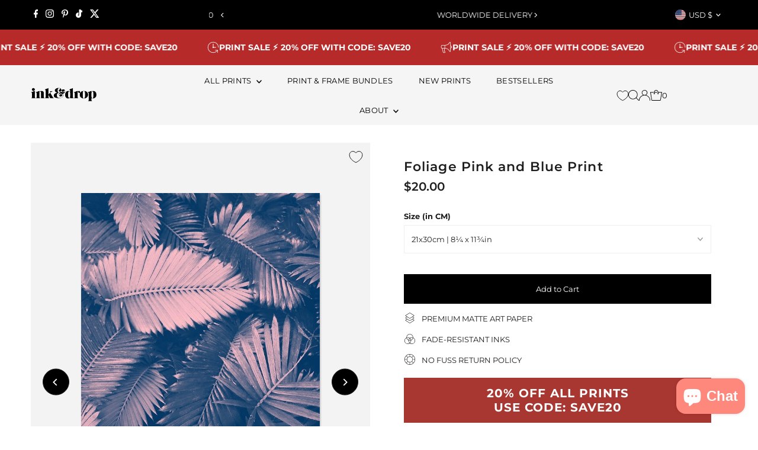

--- FILE ---
content_type: text/html; charset=UTF-8
request_url: https://api.reviews.co.uk/json-ld/product/richsnippet?sku=0093-21x30-Matte%3B0093-30x40-Matte%3B0093-40x50-Matte%3B0093-50x70-Matte%3B0093-61x91-Matte%3B0093-70x100-Matte%3B0093-100x150-Matte%3B31273276375095%3B31273276506167%3B31273276637239%3B31273276768311%3B31273276899383%3B31273277030455%3B32276280868919&store=inkanddrop-com&url=https://inkanddrop.com/en-us/products/foliage-pink-and-blue-print&data=true
body_size: -132
content:
{
	"@context" : "http://schema.org",
	"@type" : "Product"

  			
		    ,"name" : "Foliage Pink and Blue Print 21x30cm  |  8¼ x 11¾in",
		"image" : "https://cdn.shopify.com/s/files/1/0088/4591/8263/products/Foliage-Pink-and-Blue-Print-500956.jpg?v=1698928133",
				"sku" : "0093-21x30-Matte"
		    
}
